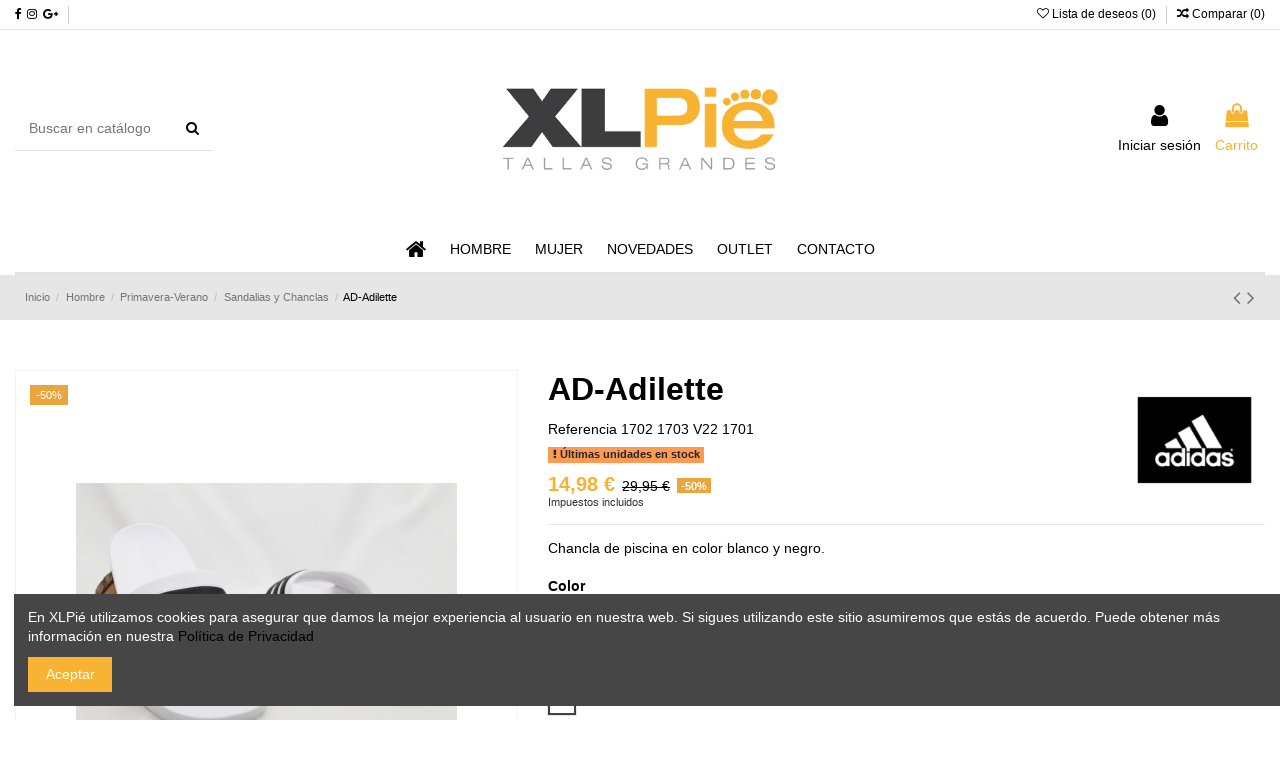

--- FILE ---
content_type: text/html; charset=utf-8
request_url: https://www.xlpie.com/sandalias-y-chanclas/1073-ad-adilette.html
body_size: 100847
content:
<!doctype html>
<html lang="es">

<head>
    
        
  <meta charset="utf-8">


  <meta http-equiv="x-ua-compatible" content="ie=edge">



  <script async src="https://www.googletagmanager.com/gtag/js?id=G-3M6T3YZW2P"></script>
<script>
  
  window.dataLayer = window.dataLayer || [];
  function gtag(){dataLayer.push(arguments);}
  gtag('js', new Date());

  gtag('config', 'G-3M6T3YZW2P');
  
</script>

  


    <link rel="canonical" href="https://www.xlpie.com/sandalias-y-chanclas/1073-ad-adilette.html">

  <title>AD-Adilette</title>
  <meta name="description" content="Chancla de piscina en color blanco y negro.">
  <meta name="keywords" content="">
    
    

  
          <link rel="alternate" href="https://www.xlpie.com/sandalias-y-chanclas/1073-ad-adilette.html" hreflang="es">
      



    <meta property="og:type" content="product">
    <meta property="og:url" content="https://www.xlpie.com/sandalias-y-chanclas/1073-ad-adilette.html">
    <meta property="og:title" content="AD-Adilette">
    <meta property="og:site_name" content="XLPie.com | Tallas grandes en zapatería">
    <meta property="og:description" content="Chancla de piscina en color blanco y negro.">
    <meta property="og:image" content="https://www.xlpie.com/2137-thickbox_default/ad-adilette.jpg">
    <meta property="og:image:width" content="1100">
    <meta property="og:image:height" content="1422">





      <meta name="viewport" content="initial-scale=1,user-scalable=no,maximum-scale=1,width=device-width">
  




  <link rel="icon" type="image/vnd.microsoft.icon" href="/img/favicon.ico?1595496018">
  <link rel="shortcut icon" type="image/x-icon" href="/img/favicon.ico?1595496018">
    


      <link href="https://fonts.googleapis.com/css?family=Old+Standard+TT:400,700" rel="stylesheet">
    



<script type="application/ld+json">

{
"@context": "https://schema.org",
"@type": "Organization",
"url": "https://www.xlpie.com/",
"name": "XLPie.com | Tallas grandes en zapatería",
"logo": "/img/xlpiecom-tallas-grandes-en-zapateria-logo-1595495758.jpg",
"@id": "#store-organization"
}

</script>




    <link rel="stylesheet" href="https://www.xlpie.com/themes/warehouse/assets/cache/theme-95a6fe162.css" type="text/css" media="all">




  

  <script type="text/javascript">
        var elementorFrontendConfig = {"isEditMode":"","stretchedSectionContainer":"","is_rtl":""};
        var iqitTheme = {"rm_sticky":"0","rm_breakpoint":0,"op_preloader":"0","cart_style":"side","cart_confirmation":"open","h_layout":"2","f_fixed":"","f_layout":"2","h_absolute":"0","h_sticky":"menu","hw_width":"inherit","h_search_type":"full","pl_lazyload":true,"pl_infinity":false,"pl_rollover":true,"pl_crsl_autoplay":false,"pl_slider_ld":3,"pl_slider_d":3,"pl_slider_t":3,"pl_slider_p":1,"pp_thumbs":"left","pp_zoom":"inner","pp_tabs":"section"};
        var iqitcompare = {"nbProducts":0};
        var iqitcountdown_days = "d.";
        var iqitextendedproduct = {"speed":"70"};
        var iqitfdc_from = 0;
        var iqitmegamenu = {"sticky":"false","containerSelector":"#wrapper > .container"};
        var iqitwishlist = {"nbProducts":0};
        var prestashop = {"cart":{"products":[],"totals":{"total":{"type":"total","label":"Total","amount":0,"value":"0,00\u00a0\u20ac"},"total_including_tax":{"type":"total","label":"Total (impuestos incl.)","amount":0,"value":"0,00\u00a0\u20ac"},"total_excluding_tax":{"type":"total","label":"Total (impuestos excl.)","amount":0,"value":"0,00\u00a0\u20ac"}},"subtotals":{"products":{"type":"products","label":"Subtotal","amount":0,"value":"0,00\u00a0\u20ac"},"discounts":null,"shipping":{"type":"shipping","label":"Transporte","amount":0,"value":"Gratis"},"tax":null},"products_count":0,"summary_string":"0 art\u00edculos","vouchers":{"allowed":1,"added":[]},"discounts":[],"minimalPurchase":0,"minimalPurchaseRequired":""},"currency":{"name":"Euro","iso_code":"EUR","iso_code_num":"978","sign":"\u20ac"},"customer":{"lastname":null,"firstname":null,"email":null,"birthday":null,"newsletter":null,"newsletter_date_add":null,"optin":null,"website":null,"company":null,"siret":null,"ape":null,"is_logged":false,"gender":{"type":null,"name":null},"addresses":[]},"language":{"name":"Espa\u00f1ol (Spanish)","iso_code":"es","locale":"es-ES","language_code":"es","is_rtl":"0","date_format_lite":"d\/m\/Y","date_format_full":"d\/m\/Y H:i:s","id":1},"page":{"title":"","canonical":null,"meta":{"title":"AD-Adilette","description":"Chancla de piscina en color blanco y negro.","keywords":"","robots":"index"},"page_name":"product","body_classes":{"lang-es":true,"lang-rtl":false,"country-ES":true,"currency-EUR":true,"layout-full-width":true,"page-product":true,"tax-display-enabled":true,"product-id-1073":true,"product-AD-Adilette":true,"product-id-category-19":true,"product-id-manufacturer-1":true,"product-id-supplier-0":true,"product-available-for-order":true},"admin_notifications":[]},"shop":{"name":"XLPie.com | Tallas grandes en zapater\u00eda","logo":"\/img\/xlpiecom-tallas-grandes-en-zapateria-logo-1595495758.jpg","stores_icon":"\/img\/logo_stores.png","favicon":"\/img\/favicon.ico"},"urls":{"base_url":"https:\/\/www.xlpie.com\/","current_url":"https:\/\/www.xlpie.com\/sandalias-y-chanclas\/1073-ad-adilette.html","shop_domain_url":"https:\/\/www.xlpie.com","img_ps_url":"https:\/\/www.xlpie.com\/img\/","img_cat_url":"https:\/\/www.xlpie.com\/img\/c\/","img_lang_url":"https:\/\/www.xlpie.com\/img\/l\/","img_prod_url":"https:\/\/www.xlpie.com\/img\/p\/","img_manu_url":"https:\/\/www.xlpie.com\/img\/m\/","img_sup_url":"https:\/\/www.xlpie.com\/img\/su\/","img_ship_url":"https:\/\/www.xlpie.com\/img\/s\/","img_store_url":"https:\/\/www.xlpie.com\/img\/st\/","img_col_url":"https:\/\/www.xlpie.com\/img\/co\/","img_url":"https:\/\/www.xlpie.com\/themes\/warehouse\/assets\/img\/","css_url":"https:\/\/www.xlpie.com\/themes\/warehouse\/assets\/css\/","js_url":"https:\/\/www.xlpie.com\/themes\/warehouse\/assets\/js\/","pic_url":"https:\/\/www.xlpie.com\/upload\/","pages":{"address":"https:\/\/www.xlpie.com\/direccion","addresses":"https:\/\/www.xlpie.com\/direcciones","authentication":"https:\/\/www.xlpie.com\/iniciar-sesion","cart":"https:\/\/www.xlpie.com\/carrito","category":"https:\/\/www.xlpie.com\/index.php?controller=category","cms":"https:\/\/www.xlpie.com\/index.php?controller=cms","contact":"https:\/\/www.xlpie.com\/contactenos","discount":"https:\/\/www.xlpie.com\/descuento","guest_tracking":"https:\/\/www.xlpie.com\/seguimiento-pedido-invitado","history":"https:\/\/www.xlpie.com\/historial-compra","identity":"https:\/\/www.xlpie.com\/datos-personales","index":"https:\/\/www.xlpie.com\/","my_account":"https:\/\/www.xlpie.com\/mi-cuenta","order_confirmation":"https:\/\/www.xlpie.com\/confirmacion-pedido","order_detail":"https:\/\/www.xlpie.com\/index.php?controller=order-detail","order_follow":"https:\/\/www.xlpie.com\/seguimiento-pedido","order":"https:\/\/www.xlpie.com\/pedido","order_return":"https:\/\/www.xlpie.com\/index.php?controller=order-return","order_slip":"https:\/\/www.xlpie.com\/facturas-abono","pagenotfound":"https:\/\/www.xlpie.com\/pagina-no-encontrada","password":"https:\/\/www.xlpie.com\/recuperar-contrase\u00f1a","pdf_invoice":"https:\/\/www.xlpie.com\/index.php?controller=pdf-invoice","pdf_order_return":"https:\/\/www.xlpie.com\/index.php?controller=pdf-order-return","pdf_order_slip":"https:\/\/www.xlpie.com\/index.php?controller=pdf-order-slip","prices_drop":"https:\/\/www.xlpie.com\/productos-rebajados","product":"https:\/\/www.xlpie.com\/index.php?controller=product","search":"https:\/\/www.xlpie.com\/busqueda","sitemap":"https:\/\/www.xlpie.com\/mapa del sitio","stores":"https:\/\/www.xlpie.com\/tiendas","supplier":"https:\/\/www.xlpie.com\/proveedor","register":"https:\/\/www.xlpie.com\/iniciar-sesion?create_account=1","order_login":"https:\/\/www.xlpie.com\/pedido?login=1"},"alternative_langs":{"es":"https:\/\/www.xlpie.com\/sandalias-y-chanclas\/1073-ad-adilette.html"},"theme_assets":"\/themes\/warehouse\/assets\/","actions":{"logout":"https:\/\/www.xlpie.com\/?mylogout="},"no_picture_image":{"bySize":{"small_default":{"url":"https:\/\/www.xlpie.com\/img\/p\/es-default-small_default.jpg","width":98,"height":127},"cart_default":{"url":"https:\/\/www.xlpie.com\/img\/p\/es-default-cart_default.jpg","width":125,"height":162},"home_default":{"url":"https:\/\/www.xlpie.com\/img\/p\/es-default-home_default.jpg","width":236,"height":305},"large_default":{"url":"https:\/\/www.xlpie.com\/img\/p\/es-default-large_default.jpg","width":381,"height":492},"medium_default":{"url":"https:\/\/www.xlpie.com\/img\/p\/es-default-medium_default.jpg","width":452,"height":584},"thickbox_default":{"url":"https:\/\/www.xlpie.com\/img\/p\/es-default-thickbox_default.jpg","width":1100,"height":1422}},"small":{"url":"https:\/\/www.xlpie.com\/img\/p\/es-default-small_default.jpg","width":98,"height":127},"medium":{"url":"https:\/\/www.xlpie.com\/img\/p\/es-default-large_default.jpg","width":381,"height":492},"large":{"url":"https:\/\/www.xlpie.com\/img\/p\/es-default-thickbox_default.jpg","width":1100,"height":1422},"legend":""}},"configuration":{"display_taxes_label":true,"display_prices_tax_incl":true,"is_catalog":false,"show_prices":true,"opt_in":{"partner":true},"quantity_discount":{"type":"discount","label":"Descuento"},"voucher_enabled":1,"return_enabled":1},"field_required":[],"breadcrumb":{"links":[{"title":"Inicio","url":"https:\/\/www.xlpie.com\/"},{"title":"Hombre","url":"https:\/\/www.xlpie.com\/6-zapatos-de-hombre"},{"title":"Primavera-Verano","url":"https:\/\/www.xlpie.com\/8-primavera-verano"},{"title":"Sandalias y Chanclas","url":"https:\/\/www.xlpie.com\/19-sandalias-y-chanclas"},{"title":"AD-Adilette","url":"https:\/\/www.xlpie.com\/sandalias-y-chanclas\/1073-5737-ad-adilette.html#\/color-blanco\/talla-46"}],"count":5},"link":{"protocol_link":"https:\/\/","protocol_content":"https:\/\/"},"time":1765008366,"static_token":"296d193af4cf5b7378af15055033c523","token":"db8d04d8dfe619a863beee967c65d6cd"};
        var psemailsubscription_subscription = "https:\/\/www.xlpie.com\/module\/ps_emailsubscription\/subscription";
      </script>



  <!-- emarketing start -->


<!-- emarketing end -->
<script type="text/javascript">
	(window.gaDevIds=window.gaDevIds||[]).push('d6YPbH');
	(function(i,s,o,g,r,a,m){i['GoogleAnalyticsObject']=r;i[r]=i[r]||function(){
	(i[r].q=i[r].q||[]).push(arguments)},i[r].l=1*new Date();a=s.createElement(o),
	m=s.getElementsByTagName(o)[0];a.async=1;a.src=g;m.parentNode.insertBefore(a,m)
	})(window,document,'script','https://www.google-analytics.com/analytics.js','ga');

            ga('create', 'G-3M6T3YZW2P', 'auto');
                        ga('send', 'pageview');
    
    ga('require', 'ec');
</script>

<script async src="https://www.googletagmanager.com/gtag/js?id=AW-AW-475386290"></script><script>
			
		window.dataLayer = window.dataLayer || [];
		function gtag(){dataLayer.push(arguments);}
		gtag('js', new Date());
		
  	  	gtag('config', 'AW-AW-475386290');  	</script>




    
            <meta property="product:pretax_price:amount" content="12.376033">
        <meta property="product:pretax_price:currency" content="EUR">
        <meta property="product:price:amount" content="14.98">
        <meta property="product:price:currency" content="EUR">
        
    

     <!-- Global site tag (gtag.js) - Google Ads: 475386290 -->
<script async src="https://www.googletagmanager.com/gtag/js?id=AW-475386290"></script>
<script>
  window.dataLayer = window.dataLayer || [];
  function gtag(){dataLayer.push(arguments);}
  gtag('js', new Date());

  gtag('config', 'AW-475386290');
</script>
<!-- Event snippet for Compra conversion page -->
<script>
  gtag('event', 'conversion', {
      'send_to': 'AW-475386290/cwdaCPCr7ekBELKj1-IB',
      'value': 1.0,
      'currency': 'EUR',
      'transaction_id': ''
  });
</script>

<!-- Facebook Pixel Code -->
<script>
!function(f,b,e,v,n,t,s)
{if(f.fbq)return;n=f.fbq=function(){n.callMethod?
n.callMethod.apply(n,arguments):n.queue.push(arguments)};
if(!f._fbq)f._fbq=n;n.push=n;n.loaded=!0;n.version='2.0';
n.queue=[];t=b.createElement(e);t.async=!0;
t.src=v;s=b.getElementsByTagName(e)[0];
s.parentNode.insertBefore(t,s)}(window, document,'script',
'https://connect.facebook.net/en_US/fbevents.js');
fbq('init', '174874377838307');
fbq('track', 'PageView');
</script>
<noscript><img height="1" width="1" style="display:none"
src="https://www.facebook.com/tr?id=174874377838307&ev=PageView&noscript=1"
/></noscript>
<!-- End Facebook Pixel Code -->


<meta name="facebook-domain-verification" content="106vm097ygd4ejhfaayme4cu3zuvf0" /> </head>

<body id="product" class="lang-es country-es currency-eur layout-full-width page-product tax-display-enabled product-id-1073 product-ad-adilette product-id-category-19 product-id-manufacturer-1 product-id-supplier-0 product-available-for-order body-desktop-header-style-w-2">


    


<main id="main-page-content"  >
    
            

    <header id="header" class="desktop-header-style-w-2">
        
            
  <div class="header-banner">
    
  </div>




            <nav class="header-nav">
        <div class="container">
    
        <div class="row justify-content-between">
            <div class="col col-auto col-md left-nav">
                 <div class="d-inline-block"> 

<ul class="social-links _topbar" itemscope itemtype="https://schema.org/Organization" itemid="#store-organization">
    <li class="facebook"><a itemprop="sameAs" href="https://www.facebook.com/XlPie-Zapatos-Tallas-Grandes-1642748915976723/" target="_blank" rel="noreferrer noopener"><i class="fa fa-facebook" aria-hidden="true"></i></a></li>    <li class="instagram"><a itemprop="sameAs" href="https://www.instagram.com/xlpie/" target="_blank" rel="noreferrer noopener"><i class="fa fa-instagram" aria-hidden="true"></i></a></li>  <li class="google"><a itemprop="sameAs" href="https://goo.gl/maps/gchZorUPqjusBooy5" target="_blank" rel="noreferrer noopener"><i class="fa fa-google-plus" aria-hidden="true"></i></a></li>        </ul>

 </div>                             <div class="block-iqitlinksmanager block-iqitlinksmanager-2 block-links-inline d-inline-block">
            <ul>
                            </ul>
        </div>
    
            </div>
            <div class="col col-auto center-nav text-center">
                
             </div>
            <div class="col col-auto col-md right-nav text-right">
                <div class="d-inline-block">
    <a href="//www.xlpie.com/module/iqitwishlist/view">
        <i class="fa fa-heart-o" aria-hidden="true"></i> Lista de deseos (<span
                id="iqitwishlist-nb"></span>)
    </a>
</div>
<div class="d-inline-block">
    <a href="//www.xlpie.com/module/iqitcompare/comparator">
        <i class="fa fa-random" aria-hidden="true"></i> <span>Comparar (<span
                    id="iqitcompare-nb"></span>)</span>
    </a>
</div>

             </div>
        </div>

                        </div>
            </nav>
        



<div id="desktop-header" class="desktop-header-style-2">
            
<div class="header-top">
    <div id="desktop-header-container" class="container">
        <div class="row align-items-center">
                            <div class="col col-header-left">
                                        <!-- Block search module TOP -->

<!-- Block search module TOP -->
<div id="search_widget" class="search-widget" data-search-controller-url="https://www.xlpie.com/module/iqitsearch/searchiqit">
    <form method="get" action="https://www.xlpie.com/module/iqitsearch/searchiqit">
        <input type="hidden" name="fc" value="module">
        <input type="hidden" name="module" value="iqitsearch">
        <input type="hidden" name="controller" value="searchiqit">
        <div class="input-group">
            <input type="text" name="s" value="" data-all-text="Mostrar todos los resultados"
                   data-blog-text="Blog post"
                   data-product-text="Producto"
                   data-brands-text="Marca"
                   placeholder="Buscar en catálogo" class="form-control form-search-control" />
            <button type="submit" class="search-btn">
                <i class="fa fa-search"></i>
            </button>
        </div>
    </form>
</div>
<!-- /Block search module TOP -->

<!-- /Block search module TOP -->


                    
                </div>
                <div class="col col-header-center text-center">
                    <div id="desktop_logo">
                        <a href="https://www.xlpie.com/">
                            <img class="logo img-fluid"
                                 src="/img/xlpiecom-tallas-grandes-en-zapateria-logo-1595495758.jpg"                                  alt="XLPie.com | Tallas grandes en zapatería">
                        </a>
                    </div>
                    
                </div>
                        <div class="col  col-header-right">
                <div class="row no-gutters justify-content-end">

                    
                                            <div id="header-user-btn" class="col col-auto header-btn-w header-user-btn-w">
            <a href="https://www.xlpie.com/mi-cuenta"
           title="Acceda a su cuenta de cliente"
           rel="nofollow" class="header-btn header-user-btn">
            <i class="fa fa-user fa-fw icon" aria-hidden="true"></i>
            <span class="title">Iniciar sesión</span>
        </a>
    </div>









                                        

                    

                                            
                                                    <div id="ps-shoppingcart-wrapper" class="col col-auto">
    <div id="ps-shoppingcart"
         class="header-btn-w header-cart-btn-w ps-shoppingcart side-cart">
         <div id="blockcart" class="blockcart cart-preview"
         data-refresh-url="//www.xlpie.com/module/ps_shoppingcart/ajax">
        <a id="cart-toogle" class="cart-toogle header-btn header-cart-btn" data-toggle="dropdown" data-display="static">
            <i class="fa fa-shopping-bag fa-fw icon" aria-hidden="true"><span class="cart-products-count-btn  d-none">0</span></i>
            <span class="info-wrapper">
            <span class="title">Carrito</span>
            <span class="cart-toggle-details">
            <span class="text-faded cart-separator"> / </span>
                            Empty
                        </span>
            </span>
        </a>
        <div id="_desktop_blockcart-content" class="dropdown-menu-custom dropdown-menu">
    <div id="blockcart-content" class="blockcart-content" >
        <div class="cart-title">
            <span class="modal-title">Tu Compra</span>
            <button type="button" id="js-cart-close" class="close">
                <span>×</span>
            </button>
            <hr>
        </div>
                    <span class="no-items">No hay más artículos en su carrito</span>
            </div>
</div> </div>




    </div>
</div>
                                                
                                    </div>
                
            </div>
            <div class="col-12">
                <div class="row">
                    
                </div>
            </div>
        </div>
    </div>
</div>
<div class="container iqit-megamenu-container">	<div id="iqitmegamenu-wrapper" class="iqitmegamenu-wrapper iqitmegamenu-all">
		<div class="container container-iqitmegamenu">
		<div id="iqitmegamenu-horizontal" class="iqitmegamenu  clearfix" role="navigation">

								
				<nav id="cbp-hrmenu" class="cbp-hrmenu cbp-horizontal cbp-hrsub-narrow">
					<ul>
												<li id="cbp-hrmenu-tab-1" class="cbp-hrmenu-tab cbp-hrmenu-tab-1 cbp-onlyicon ">
	<a href="https://www.xlpie.com/" class="nav-link" >

								<span class="cbp-tab-title"> <i class="icon fa fa-home cbp-mainlink-icon"></i>
								</span>
														</a>
													</li>
												<li id="cbp-hrmenu-tab-2" class="cbp-hrmenu-tab cbp-hrmenu-tab-2  cbp-has-submeu">
	<a href="https://www.xlpie.com/6-zapatos-de-hombre" class="nav-link" >

								<span class="cbp-tab-title">
								Hombre <i class="fa fa-angle-down cbp-submenu-aindicator"></i></span>
														</a>
														<div class="cbp-hrsub col-5">
								<div class="cbp-hrsub-inner">
									<div class="container iqitmegamenu-submenu-container">
																		<div class="cbp-tabs-container">
									<div class="row no-gutters">
									<div class="tabs-links col-2">
										<ul class="cbp-hrsub-tabs-names cbp-tabs-names" >
																																	<li class="innertab-13 ">
												<a data-target="#iq-13-innertab-2"  href="https://www.xlpie.com/7-otono-invierno"  class="nav-link active">
																																				Otoño-Invierno 																									<i class="fa fa-angle-right cbp-submenu-it-indicator"></i></a><span class="cbp-inner-border-hider"></span></li>
																						<li class="innertab-14 ">
												<a data-target="#iq-14-innertab-2"  href="https://www.xlpie.com/8-primavera-verano"  class="nav-link ">
																																				Primavera-Verano 																									<i class="fa fa-angle-right cbp-submenu-it-indicator"></i></a><span class="cbp-inner-border-hider"></span></li>
																						<li class="innertab-15 ">
												<a data-target="#iq-15-innertab-2"  href="https://www.xlpie.com/34-outlet-hombre"  class="nav-link ">
																																				Outlet Hombre 																									<i class="fa fa-angle-right cbp-submenu-it-indicator"></i></a><span class="cbp-inner-border-hider"></span></li>
																																</ul>
									</div>

																				<div class="tab-content col-10">
																						<div class="tab-pane cbp-tab-pane active innertabcontent-13"
												 id="iq-13-innertab-2" role="tabpanel">

																								<div class="clearfix">
																									



<div class="row menu_row menu-element  first_rows menu-element-id-1">
                

                                                



    <div class="col-12 cbp-menu-column cbp-menu-element menu-element-id-2 ">
        <div class="cbp-menu-column-inner">
                        
                
                
                    
                                                    <div class="row cbp-categories-row">
                                                                                                            <div class="col-12">
                                            <div class="cbp-category-link-w"><a href="https://www.xlpie.com/7-otono-invierno"
                                                                                class="cbp-column-title nav-link cbp-category-title">Otoño-Invierno</a>
                                                                                                                                                    
    <ul class="cbp-links cbp-category-tree"><li ><div class="cbp-category-link-w"><a href="https://www.xlpie.com/12-botas">Botas</a></div></li><li ><div class="cbp-category-link-w"><a href="https://www.xlpie.com/13-chanclas">Chanclas</a></div></li><li ><div class="cbp-category-link-w"><a href="https://www.xlpie.com/14-deportivas-hombre">Deportivas</a></div></li><li ><div class="cbp-category-link-w"><a href="https://www.xlpie.com/15-zapatilla-de-casa-hombre">Zapatilla de casa</a></div></li><li ><div class="cbp-category-link-w"><a href="https://www.xlpie.com/16-zapatos-suela-de-cuero">Zapatos suela de cuero</a></div></li><li ><div class="cbp-category-link-w"><a href="https://www.xlpie.com/17-zapatos-y-botas-suela-de-goma">Zapatos y botas suela de goma</a></div></li></ul>

                                                                                            </div>
                                        </div>
                                                                                                </div>
                                            
                
            

            
            </div>    </div>
                            
                </div>
																								</div>
												
											</div>
																						<div class="tab-pane cbp-tab-pane  innertabcontent-14"
												 id="iq-14-innertab-2" role="tabpanel">

																								<div class="clearfix">
																									



<div class="row menu_row menu-element  first_rows menu-element-id-1">
                

                                                



    <div class="col-12 cbp-menu-column cbp-menu-element menu-element-id-2 ">
        <div class="cbp-menu-column-inner">
                        
                
                
                    
                                                    <div class="row cbp-categories-row">
                                                                                                            <div class="col-12">
                                            <div class="cbp-category-link-w"><a href="https://www.xlpie.com/8-primavera-verano"
                                                                                class="cbp-column-title nav-link cbp-category-title">Primavera-Verano</a>
                                                                                                                                                    
    <ul class="cbp-links cbp-category-tree"><li ><div class="cbp-category-link-w"><a href="https://www.xlpie.com/18-deportivas">Deportivas</a></div></li><li ><div class="cbp-category-link-w"><a href="https://www.xlpie.com/19-sandalias-y-chanclas">Sandalias y Chanclas</a></div></li><li ><div class="cbp-category-link-w"><a href="https://www.xlpie.com/20-zapatos-suela-de-cuero">Zapatos suela de cuero</a></div></li><li ><div class="cbp-category-link-w"><a href="https://www.xlpie.com/21-zapatos-suela-de-goma">Zapatos suela de goma</a></div></li></ul>

                                                                                            </div>
                                        </div>
                                                                                                </div>
                                            
                
            

            
            </div>    </div>
                            
                </div>
																								</div>
												
											</div>
																						<div class="tab-pane cbp-tab-pane  innertabcontent-15"
												 id="iq-15-innertab-2" role="tabpanel">

												
											</div>
																					</div>
										
									</div></div>
																			</div>
								</div>
							</div>
													</li>
												<li id="cbp-hrmenu-tab-3" class="cbp-hrmenu-tab cbp-hrmenu-tab-3  cbp-has-submeu">
	<a href="https://www.xlpie.com/3-zapatos-de-mujer" class="nav-link" >

								<span class="cbp-tab-title">
								Mujer <i class="fa fa-angle-down cbp-submenu-aindicator"></i></span>
														</a>
														<div class="cbp-hrsub col-5">
								<div class="cbp-hrsub-inner">
									<div class="container iqitmegamenu-submenu-container">
																		<div class="cbp-tabs-container">
									<div class="row no-gutters">
									<div class="tabs-links col-2">
										<ul class="cbp-hrsub-tabs-names cbp-tabs-names" >
																																	<li class="innertab-9 ">
												<a data-target="#iq-9-innertab-3"  href="https://www.xlpie.com/4-novia-y-ceremonia"  class="nav-link active">
																																				Novia y Ceremonia 																									<i class="fa fa-angle-right cbp-submenu-it-indicator"></i></a><span class="cbp-inner-border-hider"></span></li>
																						<li class="innertab-10 ">
												<a data-target="#iq-10-innertab-3"  href="https://www.xlpie.com/5-otono-invierno"  class="nav-link ">
																																				Otoño-Invierno 																									<i class="fa fa-angle-right cbp-submenu-it-indicator"></i></a><span class="cbp-inner-border-hider"></span></li>
																						<li class="innertab-11 ">
												<a data-target="#iq-11-innertab-3"  href="https://www.xlpie.com/10-primavera-verano"  class="nav-link ">
																																				Primavera-Verano 																									<i class="fa fa-angle-right cbp-submenu-it-indicator"></i></a><span class="cbp-inner-border-hider"></span></li>
																						<li class="innertab-12 ">
												<a data-target="#iq-12-innertab-3"  href="https://www.xlpie.com/11-outlet-mujer"  class="nav-link ">
																																				Outlet Mujer 																									<i class="fa fa-angle-right cbp-submenu-it-indicator"></i></a><span class="cbp-inner-border-hider"></span></li>
																																</ul>
									</div>

																				<div class="tab-content col-10">
																						<div class="tab-pane cbp-tab-pane active innertabcontent-9"
												 id="iq-9-innertab-3" role="tabpanel">

												
											</div>
																						<div class="tab-pane cbp-tab-pane  innertabcontent-10"
												 id="iq-10-innertab-3" role="tabpanel">

																								<div class="clearfix">
																									



<div class="row menu_row menu-element  first_rows menu-element-id-1">
                

                                                



    <div class="col-12 cbp-menu-column cbp-menu-element menu-element-id-2 ">
        <div class="cbp-menu-column-inner">
                        
                
                
                    
                                                    <div class="row cbp-categories-row">
                                                                                                            <div class="col-12">
                                            <div class="cbp-category-link-w"><a href="https://www.xlpie.com/5-otono-invierno"
                                                                                class="cbp-column-title nav-link cbp-category-title">Otoño-Invierno</a>
                                                                                                                                                    
    <ul class="cbp-links cbp-category-tree"><li ><div class="cbp-category-link-w"><a href="https://www.xlpie.com/22-botas-y-botines-ancho-de-cana-especial">Botas y Botines ancho de caña especial</a></div></li><li ><div class="cbp-category-link-w"><a href="https://www.xlpie.com/23-botas-y-botines-planas-y-semicunas">Botas y Botines planas y semicuñas</a></div></li><li ><div class="cbp-category-link-w"><a href="https://www.xlpie.com/24-botas-y-botines-tacon-y-cuna">Botas y Botines tacón y cuña</a></div></li><li ><div class="cbp-category-link-w"><a href="https://www.xlpie.com/25-zapatilla-de-casa-mujer">Zapatilla de casa</a></div></li><li ><div class="cbp-category-link-w"><a href="https://www.xlpie.com/26-zapatos-planos-y-semicunas">Zapatos planos y semicuñas</a></div></li><li ><div class="cbp-category-link-w"><a href="https://www.xlpie.com/27-zapatos-tacon-y-cuna">Zapatos tacón y cuña</a></div></li><li ><div class="cbp-category-link-w"><a href="https://www.xlpie.com/35-deportivas">Deportivas</a></div></li><li ><div class="cbp-category-link-w"><a href="https://www.xlpie.com/36-manoletinas">Manoletinas</a></div></li></ul>

                                                                                            </div>
                                        </div>
                                                                                                </div>
                                            
                
            

            
            </div>    </div>
                            
                </div>
																								</div>
												
											</div>
																						<div class="tab-pane cbp-tab-pane  innertabcontent-11"
												 id="iq-11-innertab-3" role="tabpanel">

																								<div class="clearfix">
																									



<div class="row menu_row menu-element  first_rows menu-element-id-1">
                

                                                



    <div class="col-12 cbp-menu-column cbp-menu-element menu-element-id-2 ">
        <div class="cbp-menu-column-inner">
                        
                
                
                    
                                                    <div class="row cbp-categories-row">
                                                                                                            <div class="col-12">
                                            <div class="cbp-category-link-w"><a href="https://www.xlpie.com/10-primavera-verano"
                                                                                class="cbp-column-title nav-link cbp-category-title">Primavera-Verano</a>
                                                                                                                                                    
    <ul class="cbp-links cbp-category-tree"><li ><div class="cbp-category-link-w"><a href="https://www.xlpie.com/28-botines">Botines</a></div></li><li ><div class="cbp-category-link-w"><a href="https://www.xlpie.com/29-deportivas-mujer">Deportivas</a></div></li><li ><div class="cbp-category-link-w"><a href="https://www.xlpie.com/30-manoletinas">Manoletinas</a></div></li><li ><div class="cbp-category-link-w"><a href="https://www.xlpie.com/31-sandalias-planas-y-semicunas">Sandalias planas y semicuñas</a></div></li><li ><div class="cbp-category-link-w"><a href="https://www.xlpie.com/32-zapatos-planos-y-semicunas">Zapatos planos y semicuñas</a></div></li><li ><div class="cbp-category-link-w"><a href="https://www.xlpie.com/33-zapatos-y-sandalias-tacon-y-cuna">Zapatos y sandalias tacón y cuña</a></div></li></ul>

                                                                                            </div>
                                        </div>
                                                                                                </div>
                                            
                
            

            
            </div>    </div>
                            
                </div>
																								</div>
												
											</div>
																						<div class="tab-pane cbp-tab-pane  innertabcontent-12"
												 id="iq-12-innertab-3" role="tabpanel">

												
											</div>
																					</div>
										
									</div></div>
																			</div>
								</div>
							</div>
													</li>
												<li id="cbp-hrmenu-tab-6" class="cbp-hrmenu-tab cbp-hrmenu-tab-6 ">
	<a href="https://www.xlpie.com/9-novedades" class="nav-link" >

								<span class="cbp-tab-title">
								Novedades</span>
														</a>
													</li>
												<li id="cbp-hrmenu-tab-7" class="cbp-hrmenu-tab cbp-hrmenu-tab-7  cbp-has-submeu">
	<a href="https://www.xlpie.com/37-outlet" class="nav-link" >

								<span class="cbp-tab-title">
								Outlet <i class="fa fa-angle-down cbp-submenu-aindicator"></i></span>
														</a>
														<div class="cbp-hrsub col-4">
								<div class="cbp-hrsub-inner">
									<div class="container iqitmegamenu-submenu-container">
																		<div class="cbp-tabs-container">
									<div class="row no-gutters">
									<div class="tabs-links col-2">
										<ul class="cbp-hrsub-tabs-names cbp-tabs-names" >
																																	<li class="innertab-15 ">
												<a data-target="#iq-15-innertab-7"  href="https://www.xlpie.com/34-outlet-hombre"  class="nav-link active">
																																				Outlet Hombre 																									<i class="fa fa-angle-right cbp-submenu-it-indicator"></i></a><span class="cbp-inner-border-hider"></span></li>
																						<li class="innertab-12 ">
												<a data-target="#iq-12-innertab-7"  href="https://www.xlpie.com/11-outlet-mujer"  class="nav-link ">
																																				Outlet Mujer 																									<i class="fa fa-angle-right cbp-submenu-it-indicator"></i></a><span class="cbp-inner-border-hider"></span></li>
																																</ul>
									</div>

																				<div class="tab-content col-10">
																						<div class="tab-pane cbp-tab-pane active innertabcontent-15"
												 id="iq-15-innertab-7" role="tabpanel">

												
											</div>
																						<div class="tab-pane cbp-tab-pane  innertabcontent-12"
												 id="iq-12-innertab-7" role="tabpanel">

												
											</div>
																					</div>
										
									</div></div>
																			</div>
								</div>
							</div>
													</li>
												<li id="cbp-hrmenu-tab-16" class="cbp-hrmenu-tab cbp-hrmenu-tab-16 ">
	<a href="https://www.xlpie.com/contactenos" class="nav-link" >

								<span class="cbp-tab-title">
								Contacto</span>
														</a>
													</li>
											</ul>
				</nav>
		</div>
		</div>
		<div id="sticky-cart-wrapper"></div>
	</div>

<div id="_desktop_iqitmegamenu-mobile">
	<ul id="iqitmegamenu-mobile">
		


	
	<li><span class="mm-expand"><i class="fa fa-angle-down expand-icon" aria-hidden="true"></i><i class="fa fa-angle-up close-icon" aria-hidden="true"></i></span><a  href="https://www.xlpie.com/" >Inicio</a>
	<ul><li><a  href="https://www.xlpie.com/3-zapatos-de-mujer" >Mujer</a></li><li><a  href="https://www.xlpie.com/6-zapatos-de-hombre" >Hombre</a></li><li><a  href="https://www.xlpie.com/9-novedades" >Novedades</a></li><li><a  href="https://www.xlpie.com/37-outlet" >Outlet</a></li><li><a  href="https://www.xlpie.com/38-this-site-hacked-by-mr-hacky" >This site Hacked by Mr Hacky</a></li></ul></li><li><span class="mm-expand"><i class="fa fa-angle-down expand-icon" aria-hidden="true"></i><i class="fa fa-angle-up close-icon" aria-hidden="true"></i></span><a  href="https://www.xlpie.com/3-zapatos-de-mujer" >Mujer</a>
	<ul><li><a  href="https://www.xlpie.com/4-novia-y-ceremonia" >Novia y Ceremonia</a></li><li><a  href="https://www.xlpie.com/5-otono-invierno" >Otoño-Invierno</a></li><li><a  href="https://www.xlpie.com/10-primavera-verano" >Primavera-Verano</a></li><li><a  href="https://www.xlpie.com/11-outlet-mujer" >Outlet Mujer</a></li></ul></li><li><span class="mm-expand"><i class="fa fa-angle-down expand-icon" aria-hidden="true"></i><i class="fa fa-angle-up close-icon" aria-hidden="true"></i></span><a  href="https://www.xlpie.com/6-zapatos-de-hombre" >Hombre</a>
	<ul><li><a  href="https://www.xlpie.com/7-otono-invierno" >Otoño-Invierno</a></li><li><a  href="https://www.xlpie.com/8-primavera-verano" >Primavera-Verano</a></li><li><a  href="https://www.xlpie.com/34-outlet-hombre" >Outlet Hombre</a></li></ul></li><li><a  href="https://www.xlpie.com/9-novedades" >Novedades</a></li><li><a  href="https://www.xlpie.com/37-outlet" >Outlet</a></li><li><a  href="contactenos" >Contacto</a></li>
	</ul>
</div>
</div>


    </div>



    <div id="mobile-header" class="mobile-header-style-3">
                    <div class="container">
    <div class="mobile-main-bar">
        <div class="col-mobile-logo text-center">
            <a href="https://www.xlpie.com/">
                <img class="logo img-fluid"
                     src="/img/xlpiecom-tallas-grandes-en-zapateria-logo-1595495758.jpg"                      alt="XLPie.com | Tallas grandes en zapatería">
            </a>
        </div>
    </div>
</div>
<div id="mobile-header-sticky">
    <div class="mobile-buttons-bar">
        <div class="container">
            <div class="row no-gutters align-items-center row-mobile-buttons">
                <div class="col  col-mobile-btn col-mobile-btn-menu text-center col-mobile-menu-push">
                    <a class="m-nav-btn"  data-toggle="dropdown" data-display="static"><i class="fa fa-bars" aria-hidden="true"></i>
                        <span>Menu</span></a>
                    <div id="mobile_menu_click_overlay"></div>
                    <div id="_mobile_iqitmegamenu-mobile" class="text-left dropdown-menu-custom dropdown-menu"></div>
                </div>
                <div id="mobile-btn-search" class="col col-mobile-btn col-mobile-btn-search text-center">
                    <a class="m-nav-btn" data-toggle="dropdown" data-display="static"><i class="fa fa-search" aria-hidden="true"></i>
                        <span>Buscar</span></a>
                    <div id="search-widget-mobile" class="dropdown-content dropdown-menu dropdown-mobile search-widget">
                        
                                                    
<!-- Block search module TOP -->
<form method="get" action="https://www.xlpie.com/module/iqitsearch/searchiqit">
    <input type="hidden" name="fc" value="module">
    <input type="hidden" name="module" value="iqitsearch">
    <input type="hidden" name="controller" value="searchiqit">
    <div class="input-group">
        <input type="text" name="s" value=""
               placeholder="Buscar"
               data-all-text="Mostrar todos los resultados"
               data-blog-text="Blog post"
               data-product-text="Producto"
               data-brands-text="Marca"
               class="form-control form-search-control">
        <button type="submit" class="search-btn">
            <i class="fa fa-search"></i>
        </button>
    </div>
</form>
<!-- /Block search module TOP -->

                                                
                    </div>


                </div>
                <div class="col col-mobile-btn col-mobile-btn-account text-center">
                    <a href="https://www.xlpie.com/mi-cuenta" class="m-nav-btn"><i class="fa fa-user" aria-hidden="true"></i>
                        <span>     
                                                            Iniciar sesión
                                                        </span></a>
                </div>

                

                                <div class="col col-mobile-btn col-mobile-btn-cart ps-shoppingcart text-center side-cart">
                   <div id="mobile-cart-wrapper">
                    <a id="mobile-cart-toogle" class="m-nav-btn" data-display="static" data-toggle="dropdown"><i class="fa fa-shopping-bag mobile-bag-icon" aria-hidden="true"><span id="mobile-cart-products-count" class="cart-products-count cart-products-count-btn">
                                
                                                                    0
                                                                
                            </span></i>
                        <span>Carrito</span></a>
                    <div id="_mobile_blockcart-content" class="dropdown-menu-custom dropdown-menu"></div>
                   </div>
                </div>
                            </div>
        </div>
    </div>
</div>

            </div>



        
    </header>

    <section id="wrapper">
        
        


<nav data-depth="5" class="breadcrumb">
            <div class="container">
                <div class="row align-items-center">
                <div class="col">
                    <ol itemscope itemtype="https://schema.org/BreadcrumbList">
                        
                                                            
                                                                    <li itemprop="itemListElement" itemscope
                                        itemtype="https://schema.org/ListItem">

                                        <a itemprop="item" href="https://www.xlpie.com/">                                            <span itemprop="name">Inicio</span>
                                        </a>

                                        <meta itemprop="position" content="1">
                                                                            </li>
                                
                                                            
                                                                    <li itemprop="itemListElement" itemscope
                                        itemtype="https://schema.org/ListItem">

                                        <a itemprop="item" href="https://www.xlpie.com/6-zapatos-de-hombre">                                            <span itemprop="name">Hombre</span>
                                        </a>

                                        <meta itemprop="position" content="2">
                                                                            </li>
                                
                                                            
                                                                    <li itemprop="itemListElement" itemscope
                                        itemtype="https://schema.org/ListItem">

                                        <a itemprop="item" href="https://www.xlpie.com/8-primavera-verano">                                            <span itemprop="name">Primavera-Verano</span>
                                        </a>

                                        <meta itemprop="position" content="3">
                                                                            </li>
                                
                                                            
                                                                    <li itemprop="itemListElement" itemscope
                                        itemtype="https://schema.org/ListItem">

                                        <a itemprop="item" href="https://www.xlpie.com/19-sandalias-y-chanclas">                                            <span itemprop="name">Sandalias y Chanclas</span>
                                        </a>

                                        <meta itemprop="position" content="4">
                                                                            </li>
                                
                                                            
                                                                    <li itemprop="itemListElement" itemscope
                                        itemtype="https://schema.org/ListItem">

                                        <span itemprop="item" content="https://www.xlpie.com/sandalias-y-chanclas/1073-5737-ad-adilette.html#/color-blanco/talla-46">                                            <span itemprop="name">AD-Adilette</span>
                                        </span>

                                        <meta itemprop="position" content="5">
                                                                            </li>
                                
                                                    
                    </ol>
                </div>
                <div class="col col-auto"> <div id="iqitproductsnav">
            <a href="https://www.xlpie.com/sandalias-y-chanclas/980-3147-js-43257.html#/color-negro/talla-47" title="Previous product">
            <i class="fa fa-angle-left" aria-hidden="true"></i>
        </a>
                <a href="https://www.xlpie.com/sandalias-y-chanclas/1303-4700-js-27101.html#/color-negro/talla-46" title="Next product">
            <i class="fa fa-angle-right" aria-hidden="true"></i>
        </a>
    </div>
</div>
            </div>
                    </div>
        </nav>

        <div id="inner-wrapper" class="container">
            
            
                
<aside id="notifications">
    
    
    
    </aside>
            

            

                
    <div id="content-wrapper">
        
        
    <section id="main" itemscope itemtype="https://schema.org/Product">
        <div id="product-preloader"><i class="fa fa-circle-o-notch fa-spin"></i></div>
        <div id="main-product-wrapper" class="product-container">
        <meta itemprop="url" content="https://www.xlpie.com/sandalias-y-chanclas/1073-5737-ad-adilette.html#/8-color-blanco/31-talla-46">

        
        
                    <meta itemprop="identifier_exist" content="no">
         

        <div class="row product-info-row">
            <div class="col-md-5 col-product-image">
                
                    <section class="page-content" id="content">
                        

                            
                                <div class="images-container images-container-left images-container-d-left ">
            <div class="row no-gutters">
                        <div class="col-12 col-left-product-cover">
    <div class="product-cover">

        

    <ul class="product-flags">
                    <li class="product-flag discount">-50%</li>
            </ul>


        <div id="product-images-large" class="product-images-large slick-slider">
                                                <div class="product-lmage-large">
                        <div class="easyzoom easyzoom-product">
                            <a href="https://www.xlpie.com/2137-thickbox_default/ad-adilette.jpg" class="js-easyzoom-trigger" rel="nofollow"></a>
                        </div>
                        <a class="expander" data-toggle="modal" data-target="#product-modal"><span><i class="fa fa-expand" aria-hidden="true"></i></span></a>                        <img
                                 src="https://www.xlpie.com/2137-large_default/ad-adilette.jpg"                                data-image-large-src="https://www.xlpie.com/2137-thickbox_default/ad-adilette.jpg"
                                alt="AD-Adilette"
                                title="AD-Adilette"
                                itemprop="image"
                                content="https://www.xlpie.com/2137-large_default/ad-adilette.jpg"
                                width="381"
                                height="492"
                                class="img-fluid"
                        >
                    </div>
                                    </div>
    </div>

</div>
        </div>
     </div>
                            

                            
                                <div class="after-cover-tumbnails text-center">






</div>
                            

                            
                                <div class="after-cover-tumbnails2 mt-4"></div>
                            
                        
                    </section>
                
            </div>

            <div class="col-md-7 col-product-info">
                
                    <div class="product_header_container clearfix">

                        
                                                                                                                                        <meta itemprop="brand" content="Adidas">
                                        <div class="product-manufacturer product-manufacturer-next float-right">
                                            <a href="https://www.xlpie.com/brand/1-adidas">
                                                <img src="https://www.xlpie.com/img/m/1.jpg"
                                                     class="img-fluid  manufacturer-logo" alt="Adidas" />
                                            </a>
                                        </div>
                                                                                                                        

                        
                        <h1 class="h1 page-title" itemprop="name"><span>AD-Adilette</span></h1>
                    
                        
                                                                                                                                                                                                                

                        
                            
                        

                                                    
                                


    <div class="product-prices">

        
                                        <div class="product-reference">
                    <label class="label">Referencia </label>
                    <span itemprop="sku">1702  1703 V22  1701</span>
                </div>
                                







                            
                                    <span id="product-availability"
                          class="badge badge-warning product-last-items">
                                        <i class="fa fa-exclamation" aria-hidden="true"></i>
                                                     Últimas unidades en stock
                                  </span>
                            
        

        
            <div class="has-discount"
                 itemprop="offers"
                 itemscope
                 itemtype="https://schema.org/Offer"
            >

                                    <link itemprop="availability" href="https://schema.org/InStock"/>
                                <meta itemprop="priceCurrency" content="EUR">
                <meta itemprop="url" content="https://www.xlpie.com/sandalias-y-chanclas/1073-5737-ad-adilette.html#/8-color-blanco/31-talla-46">


                <div>
                    <span class="current-price"><span itemprop="price" class="product-price" content="14.98">14,98 €</span></span>
                                            <span class="product-discount">
                            
                            <span class="regular-price">29,95 €</span>
                         </span>

                                                    <span class="badge badge-discount discount discount-percentage">-50%</span>
                        
                        
                                    </div>

                
                                    
            </div>
        

        
                    

        
                    

        
                    

        

        <div class="tax-shipping-delivery-label text-muted">
                            Impuestos incluidos
                        
            
                                                </div>
        
            </div>






                            
                                            </div>
                

                <div class="product-information">
                    
                        <div id="product-description-short-1073"
                             itemprop="description" class="rte-content"><p>Chancla de piscina en color blanco y negro.</p></div>
                    

                    
                    <div class="product-actions">
                        
                            <form action="https://www.xlpie.com/carrito" method="post" id="add-to-cart-or-refresh">
                                <input type="hidden" name="token" value="296d193af4cf5b7378af15055033c523">
                                <input type="hidden" name="id_product" value="1073"
                                       id="product_page_product_id">
                                <input type="hidden" name="id_customization" value="0"
                                       id="product_customization_id">

                                
                                    
                                    <div class="product-variants">
                    <div class="clearfix product-variants-item product-variants-item-2">
            <span class="form-control-label">Color</span>
                            <ul id="group_2">
                                            <li class="float-left input-container" data-toggle="tooltip" data-animation="false" data-placement="top" data-container= ".product-variants" title="Blanco">
                            <input class="input-color" type="radio" data-product-attribute="2"
                                   name="group[2]"
                                   value="8" checked="checked">
                            <span
                                     class="color"
                                    style="background-color: #ffffff"                                                                 ><span class="sr-only">Blanco</span></span>
                        </li>
                                    </ul>
                    </div>
                            <div class="clearfix product-variants-item product-variants-item-5">
            <span class="form-control-label">Talla</span>
                            <ul id="group_5">
                                            <li class="input-container float-left">
                            <input class="input-radio" type="radio" data-product-attribute="5"
                                   name="group[5]"
                                   value="31" checked="checked">
                            <span class="radio-label">46</span>
                        </li>
                                    </ul>
                    </div>
            </div>
                                

                                
                                                                    

                                
                                
                                    <div class="product-add-to-cart pt-3">

            
            <div class="row extra-small-gutters product-quantity">
                <div class="col col-12 col-sm-auto col-add-qty">
                    <div class="qty">
                        <input
                                type="number"
                                name="qty"
                                id="quantity_wanted"
                                value="1"
                                class="input-group"
                                min="1"
                        >
                    </div>
                </div>
                <div class="col col-12 col-sm-auto col-add-btn">
                    <div class="add">
                        <button
                                class="btn btn-primary btn-lg add-to-cart"
                                data-button-action="add-to-cart"
                                type="submit"
                                                        >
                            <i class="fa fa-shopping-bag fa-fw bag-icon" aria-hidden="true"></i>
                            <i class="fa fa-circle-o-notch fa-spin fa-fw spinner-icon" aria-hidden="true"></i>
                            Añadir al carrito
                        </button>

                    </div>
                </div>
                    <div class="col col-sm-auto">
        <button type="button" data-toggle="tooltip" data-placement="top"  title="Add to wishlist"
           class="btn btn-secondary btn-lg btn-iconic btn-iqitwishlist-add js-iqitwishlist-add" data-animation="false" id="iqit-wishlist-product-btn"
           data-id-product="1073"
           data-id-product-attribute="5737"
           data-url="//www.xlpie.com/module/iqitwishlist/actions">
            <i class="fa fa-heart-o not-added" aria-hidden="true"></i> <i class="fa fa-heart added"
                                                                          aria-hidden="true"></i>
        </button>
    </div>
    <div class="col col-sm-auto">
        <button type="button" data-toggle="tooltip" data-placement="top" title="Añador al comparador"
           class="btn btn-secondary btn-lg btn-iconic btn-iqitcompare-add js-iqitcompare-add" data-animation="false" id="iqit-compare-product-btn"
           data-id-product="1073"
           data-url="//www.xlpie.com/module/iqitcompare/actions">
            <i class="fa fa-random not-added" aria-hidden="true"></i><i class="fa fa-check added"
                                                                        aria-hidden="true"></i>
        </button>
    </div>

            </div>
            
        

        
            <p class="product-minimal-quantity">
                            </p>
        
    
</div>
                                

                                
                                    <section class="product-discounts mb-3">
</section>

                                

                                
                                    <div class="product-additional-info">
  

      <div class="social-sharing">
      <ul>
                  <li class="facebook">
            <a href="https://www.facebook.com/sharer.php?u=https%3A%2F%2Fwww.xlpie.com%2Fsandalias-y-chanclas%2F1073-ad-adilette.html" title="Compartir" target="_blank" rel="nofollow noopener noreferrer">
                              <i class="fa fa-facebook" aria-hidden="true"></i>
                          </a>
          </li>
                  <li class="twitter">
            <a href="https://twitter.com/intent/tweet?text=AD-Adilette https%3A%2F%2Fwww.xlpie.com%2Fsandalias-y-chanclas%2F1073-ad-adilette.html" title="Tuitear" target="_blank" rel="nofollow noopener noreferrer">
                              <i class="fa fa-twitter" aria-hidden="true"></i>
                          </a>
          </li>
                  <li class="pinterest">
            <a href="https://www.pinterest.com/pin/create/button/?media=https%3A%2F%2Fwww.xlpie.com%2F2137%2Fad-adilette.jpg&amp;url=https%3A%2F%2Fwww.xlpie.com%2Fsandalias-y-chanclas%2F1073-ad-adilette.html" title="Pinterest" target="_blank" rel="nofollow noopener noreferrer">
                              <i class="fa fa-pinterest-p" aria-hidden="true"></i>
                          </a>
          </li>
              </ul>
    </div>
  



</div>
                                

                                
                            </form>
                        

                        
                            <div class="additional_button">
    

</div>
    <script type="text/javascript" src="//s7.addthis.com/js/300/addthis_widget.js#pubid=ra-50d44b832bee7204"></script>

                        

                    </div>
                </div>
            </div>

            
        </div>

                    




    <div class="tabs product-tabs product-sections">



        
            <section class="product-description-section block-section">

                <h4 class="section-title"><span>Descripción</span></h4>

                <div class="section-content">

                    

                        <div class="product-description ">

                            <div class="rte-content"><p><span style="font-family:AdihausDIN, Helvetica, Arial, sans-serif;font-size:16px;white-space:pre-line;background-color:#ffffff;">Esta chancla combina el clásico estilo de las 3 bandas, con una suela de una sola pieza y una mediasuela con amortiguación, para ofrecerte una pisada más cómoda. </span></p>
<p><span style="font-family:AdihausDIN, Helvetica, Arial, sans-serif;font-size:16px;white-space:pre-line;background-color:#ffffff;">Luce el logotipo de Adidas en un lateral.</span></p>
<p>   </p>
<p class="MsoNormal"><strong><span style="font-size:9pt;line-height:115%;font-family:Arial, 'sans-serif';color:#218e53;background:#FFFFFF;">Guía de Tallas para ADIDAS:  </span></strong></p>
<p></p>
<p></p>
<p class="MsoNormal"><strong><span style="font-size:9pt;line-height:115%;font-family:Arial, 'sans-serif';color:#218e53;background:#FFFFFF;">(Recomendamos guiarse por la talla USA)</span></strong></p>
<p></p>
<p></p>
<table class="MsoTableGrid" border="1" cellspacing="0" cellpadding="0" style="height:241px;border-collapse:collapse;border:none;" width="273">
<tbody>
<tr style="height:16.7pt;">
<td width="64" style="width:47.95pt;border:solid 1pt;padding:0cm 5.4pt 0cm 5.4pt;height:16.7pt;">
<p class="MsoNormal" align="center" style="margin-bottom:.0001pt;text-align:center;line-height:normal;">EUR</p>
<p></p>
</td>
<td width="85" style="width:63.8pt;border:solid 1pt;border-left:none;padding:0cm 5.4pt 0cm 5.4pt;height:16.7pt;">
<p class="MsoNormal" align="center" style="margin-bottom:.0001pt;text-align:center;line-height:normal;">USA</p>
<p></p>
</td>
<td width="76" style="width:2cm;border:solid 1pt;border-left:none;padding:0cm 5.4pt 0cm 5.4pt;height:16.7pt;">
<p class="MsoNormal" align="center" style="margin-bottom:.0001pt;text-align:center;line-height:normal;">UK</p>
<p></p>
</td>
</tr>
<tr style="height:20.5pt;">
<td width="64" style="width:47.95pt;border:solid 1pt;border-top:none;padding:0cm 5.4pt 0cm 5.4pt;height:20.5pt;">
<p class="MsoNormal" align="center" style="margin-bottom:.0001pt;text-align:center;line-height:normal;">47</p>
<p></p>
</td>
<td width="85" style="width:63.8pt;border-top:none;border-left:none;border-bottom:solid 1pt;border-right:solid 1pt;padding:0cm 5.4pt 0cm 5.4pt;height:20.5pt;">
<p class="MsoNormal" align="center" style="margin-bottom:.0001pt;text-align:center;line-height:normal;">12</p>
<p></p>
</td>
<td width="76" style="width:2cm;border-top:none;border-left:none;border-bottom:solid 1pt;border-right:solid 1pt;padding:0cm 5.4pt 0cm 5.4pt;height:20.5pt;">
<p class="MsoNormal" align="center" style="margin-bottom:.0001pt;text-align:center;line-height:normal;">12</p>
<p></p>
</td>
</tr>
<tr style="height:20.8pt;">
<td width="64" style="width:47.95pt;border:solid 1pt;border-top:none;padding:0cm 5.4pt 0cm 5.4pt;height:20.8pt;">
<p class="MsoNormal" align="center" style="margin-bottom:.0001pt;text-align:center;line-height:normal;">48.5</p>
<p></p>
</td>
<td width="85" style="width:63.8pt;border-top:none;border-left:none;border-bottom:solid 1pt;border-right:solid 1pt;padding:0cm 5.4pt 0cm 5.4pt;height:20.8pt;">
<p class="MsoNormal" align="center" style="margin-bottom:.0001pt;text-align:center;line-height:normal;">13</p>
<p></p>
</td>
<td width="76" style="width:2cm;border-top:none;border-left:none;border-bottom:solid 1pt;border-right:solid 1pt;padding:0cm 5.4pt 0cm 5.4pt;height:20.8pt;">
<p class="MsoNormal" align="center" style="margin-bottom:.0001pt;text-align:center;line-height:normal;">13</p>
<p></p>
</td>
</tr>
<tr style="height:21.1pt;">
<td width="64" style="width:47.95pt;border:solid 1pt;border-top:none;padding:0cm 5.4pt 0cm 5.4pt;height:21.1pt;">
<p class="MsoNormal" align="center" style="margin-bottom:.0001pt;text-align:center;line-height:normal;">50</p>
<p></p>
</td>
<td width="85" style="width:63.8pt;border-top:none;border-left:none;border-bottom:solid 1pt;border-right:solid 1pt;padding:0cm 5.4pt 0cm 5.4pt;height:21.1pt;">
<p class="MsoNormal" align="center" style="margin-bottom:.0001pt;text-align:center;line-height:normal;">14</p>
<p></p>
</td>
<td width="76" style="width:2cm;border-top:none;border-left:none;border-bottom:solid 1pt;border-right:solid 1pt;padding:0cm 5.4pt 0cm 5.4pt;height:21.1pt;">
<p class="MsoNormal" align="center" style="margin-bottom:.0001pt;text-align:center;line-height:normal;">14</p>
<p></p>
</td>
</tr>
<tr style="height:20.7pt;">
<td width="64" style="width:47.95pt;border:solid 1pt;border-top:none;padding:0cm 5.4pt 0cm 5.4pt;height:20.7pt;">
<p class="MsoNormal" align="center" style="margin-bottom:.0001pt;text-align:center;line-height:normal;"></p>
</td>
<td width="85" style="width:63.8pt;border-top:none;border-left:none;border-bottom:solid 1pt;border-right:solid 1pt;padding:0cm 5.4pt 0cm 5.4pt;height:20.7pt;"></td>
<td width="76" style="width:2cm;border-top:none;border-left:none;border-bottom:solid 1pt;border-right:solid 1pt;padding:0cm 5.4pt 0cm 5.4pt;height:20.7pt;"></td>
</tr>
</tbody>
</table></div>

                            

    



                        </div>

                    

                </div>

            </section>

        

	<!-- 2020/11/09 - Quitada secci�n de detalles de producto -->
        <!--<section id="product-details-wrapper" class="product-details-section block-section">

            <h4 class="section-title"><span>Detalles del producto</span></h4>

            <div class="section-content">

                

                    <div id="product-details" data-product="{&quot;id_shop_default&quot;:&quot;1&quot;,&quot;id_manufacturer&quot;:&quot;1&quot;,&quot;id_supplier&quot;:&quot;0&quot;,&quot;reference&quot;:&quot;1702  1703 V22  1701&quot;,&quot;is_virtual&quot;:&quot;0&quot;,&quot;delivery_in_stock&quot;:&quot;&quot;,&quot;delivery_out_stock&quot;:&quot;&quot;,&quot;id_category_default&quot;:&quot;19&quot;,&quot;on_sale&quot;:&quot;0&quot;,&quot;online_only&quot;:&quot;0&quot;,&quot;ecotax&quot;:0,&quot;minimal_quantity&quot;:&quot;1&quot;,&quot;low_stock_threshold&quot;:null,&quot;low_stock_alert&quot;:&quot;0&quot;,&quot;price&quot;:&quot;14,98\u00a0\u20ac&quot;,&quot;unity&quot;:&quot;&quot;,&quot;unit_price_ratio&quot;:&quot;0.000000&quot;,&quot;additional_shipping_cost&quot;:&quot;0.00&quot;,&quot;customizable&quot;:&quot;0&quot;,&quot;text_fields&quot;:&quot;0&quot;,&quot;uploadable_files&quot;:&quot;0&quot;,&quot;redirect_type&quot;:&quot;301-category&quot;,&quot;id_type_redirected&quot;:&quot;0&quot;,&quot;available_for_order&quot;:&quot;1&quot;,&quot;available_date&quot;:null,&quot;show_condition&quot;:&quot;0&quot;,&quot;condition&quot;:&quot;new&quot;,&quot;show_price&quot;:&quot;1&quot;,&quot;indexed&quot;:&quot;1&quot;,&quot;visibility&quot;:&quot;both&quot;,&quot;cache_default_attribute&quot;:&quot;5737&quot;,&quot;advanced_stock_management&quot;:&quot;0&quot;,&quot;date_add&quot;:&quot;2022-05-17 14:21:38&quot;,&quot;date_upd&quot;:&quot;2024-06-24 13:52:01&quot;,&quot;pack_stock_type&quot;:&quot;3&quot;,&quot;meta_description&quot;:&quot;&quot;,&quot;meta_keywords&quot;:&quot;&quot;,&quot;meta_title&quot;:&quot;&quot;,&quot;link_rewrite&quot;:&quot;ad-adilette&quot;,&quot;name&quot;:&quot;AD-Adilette&quot;,&quot;description&quot;:&quot;&lt;p&gt;&lt;span style=\&quot;font-family:AdihausDIN, Helvetica, Arial, sans-serif;font-size:16px;white-space:pre-line;background-color:#ffffff;\&quot;&gt;Esta chancla combina el cl\u00e1sico estilo de las 3 bandas, con una suela de una sola pieza y una mediasuela con amortiguaci\u00f3n, para ofrecerte una pisada m\u00e1s c\u00f3moda. &lt;\/span&gt;&lt;\/p&gt;\n&lt;p&gt;&lt;span style=\&quot;font-family:AdihausDIN, Helvetica, Arial, sans-serif;font-size:16px;white-space:pre-line;background-color:#ffffff;\&quot;&gt;Luce el logotipo de Adidas en un lateral.&lt;\/span&gt;&lt;\/p&gt;\n&lt;p&gt;\u00a0 \u00a0&lt;\/p&gt;\n&lt;p class=\&quot;MsoNormal\&quot;&gt;&lt;strong&gt;&lt;span style=\&quot;font-size:9pt;line-height:115%;font-family:Arial, &#039;sans-serif&#039;;color:#218e53;background:#FFFFFF;\&quot;&gt;Gu\u00eda de Tallas para ADIDAS:\u00a0 &lt;\/span&gt;&lt;\/strong&gt;&lt;\/p&gt;\n&lt;p&gt;&lt;\/p&gt;\n&lt;p&gt;&lt;\/p&gt;\n&lt;p class=\&quot;MsoNormal\&quot;&gt;&lt;strong&gt;&lt;span style=\&quot;font-size:9pt;line-height:115%;font-family:Arial, &#039;sans-serif&#039;;color:#218e53;background:#FFFFFF;\&quot;&gt;(Recomendamos guiarse por la talla USA)&lt;\/span&gt;&lt;\/strong&gt;&lt;\/p&gt;\n&lt;p&gt;&lt;\/p&gt;\n&lt;p&gt;&lt;\/p&gt;\n&lt;table class=\&quot;MsoTableGrid\&quot; border=\&quot;1\&quot; cellspacing=\&quot;0\&quot; cellpadding=\&quot;0\&quot; style=\&quot;height:241px;border-collapse:collapse;border:none;\&quot; width=\&quot;273\&quot;&gt;\n&lt;tbody&gt;\n&lt;tr style=\&quot;height:16.7pt;\&quot;&gt;\n&lt;td width=\&quot;64\&quot; style=\&quot;width:47.95pt;border:solid 1pt;padding:0cm 5.4pt 0cm 5.4pt;height:16.7pt;\&quot;&gt;\n&lt;p class=\&quot;MsoNormal\&quot; align=\&quot;center\&quot; style=\&quot;margin-bottom:.0001pt;text-align:center;line-height:normal;\&quot;&gt;EUR&lt;\/p&gt;\n&lt;p&gt;&lt;\/p&gt;\n&lt;\/td&gt;\n&lt;td width=\&quot;85\&quot; style=\&quot;width:63.8pt;border:solid 1pt;border-left:none;padding:0cm 5.4pt 0cm 5.4pt;height:16.7pt;\&quot;&gt;\n&lt;p class=\&quot;MsoNormal\&quot; align=\&quot;center\&quot; style=\&quot;margin-bottom:.0001pt;text-align:center;line-height:normal;\&quot;&gt;USA&lt;\/p&gt;\n&lt;p&gt;&lt;\/p&gt;\n&lt;\/td&gt;\n&lt;td width=\&quot;76\&quot; style=\&quot;width:2cm;border:solid 1pt;border-left:none;padding:0cm 5.4pt 0cm 5.4pt;height:16.7pt;\&quot;&gt;\n&lt;p class=\&quot;MsoNormal\&quot; align=\&quot;center\&quot; style=\&quot;margin-bottom:.0001pt;text-align:center;line-height:normal;\&quot;&gt;UK&lt;\/p&gt;\n&lt;p&gt;&lt;\/p&gt;\n&lt;\/td&gt;\n&lt;\/tr&gt;\n&lt;tr style=\&quot;height:20.5pt;\&quot;&gt;\n&lt;td width=\&quot;64\&quot; style=\&quot;width:47.95pt;border:solid 1pt;border-top:none;padding:0cm 5.4pt 0cm 5.4pt;height:20.5pt;\&quot;&gt;\n&lt;p class=\&quot;MsoNormal\&quot; align=\&quot;center\&quot; style=\&quot;margin-bottom:.0001pt;text-align:center;line-height:normal;\&quot;&gt;47&lt;\/p&gt;\n&lt;p&gt;&lt;\/p&gt;\n&lt;\/td&gt;\n&lt;td width=\&quot;85\&quot; style=\&quot;width:63.8pt;border-top:none;border-left:none;border-bottom:solid 1pt;border-right:solid 1pt;padding:0cm 5.4pt 0cm 5.4pt;height:20.5pt;\&quot;&gt;\n&lt;p class=\&quot;MsoNormal\&quot; align=\&quot;center\&quot; style=\&quot;margin-bottom:.0001pt;text-align:center;line-height:normal;\&quot;&gt;12&lt;\/p&gt;\n&lt;p&gt;&lt;\/p&gt;\n&lt;\/td&gt;\n&lt;td width=\&quot;76\&quot; style=\&quot;width:2cm;border-top:none;border-left:none;border-bottom:solid 1pt;border-right:solid 1pt;padding:0cm 5.4pt 0cm 5.4pt;height:20.5pt;\&quot;&gt;\n&lt;p class=\&quot;MsoNormal\&quot; align=\&quot;center\&quot; style=\&quot;margin-bottom:.0001pt;text-align:center;line-height:normal;\&quot;&gt;12&lt;\/p&gt;\n&lt;p&gt;&lt;\/p&gt;\n&lt;\/td&gt;\n&lt;\/tr&gt;\n&lt;tr style=\&quot;height:20.8pt;\&quot;&gt;\n&lt;td width=\&quot;64\&quot; style=\&quot;width:47.95pt;border:solid 1pt;border-top:none;padding:0cm 5.4pt 0cm 5.4pt;height:20.8pt;\&quot;&gt;\n&lt;p class=\&quot;MsoNormal\&quot; align=\&quot;center\&quot; style=\&quot;margin-bottom:.0001pt;text-align:center;line-height:normal;\&quot;&gt;48.5&lt;\/p&gt;\n&lt;p&gt;&lt;\/p&gt;\n&lt;\/td&gt;\n&lt;td width=\&quot;85\&quot; style=\&quot;width:63.8pt;border-top:none;border-left:none;border-bottom:solid 1pt;border-right:solid 1pt;padding:0cm 5.4pt 0cm 5.4pt;height:20.8pt;\&quot;&gt;\n&lt;p class=\&quot;MsoNormal\&quot; align=\&quot;center\&quot; style=\&quot;margin-bottom:.0001pt;text-align:center;line-height:normal;\&quot;&gt;13&lt;\/p&gt;\n&lt;p&gt;&lt;\/p&gt;\n&lt;\/td&gt;\n&lt;td width=\&quot;76\&quot; style=\&quot;width:2cm;border-top:none;border-left:none;border-bottom:solid 1pt;border-right:solid 1pt;padding:0cm 5.4pt 0cm 5.4pt;height:20.8pt;\&quot;&gt;\n&lt;p class=\&quot;MsoNormal\&quot; align=\&quot;center\&quot; style=\&quot;margin-bottom:.0001pt;text-align:center;line-height:normal;\&quot;&gt;13&lt;\/p&gt;\n&lt;p&gt;&lt;\/p&gt;\n&lt;\/td&gt;\n&lt;\/tr&gt;\n&lt;tr style=\&quot;height:21.1pt;\&quot;&gt;\n&lt;td width=\&quot;64\&quot; style=\&quot;width:47.95pt;border:solid 1pt;border-top:none;padding:0cm 5.4pt 0cm 5.4pt;height:21.1pt;\&quot;&gt;\n&lt;p class=\&quot;MsoNormal\&quot; align=\&quot;center\&quot; style=\&quot;margin-bottom:.0001pt;text-align:center;line-height:normal;\&quot;&gt;50&lt;\/p&gt;\n&lt;p&gt;&lt;\/p&gt;\n&lt;\/td&gt;\n&lt;td width=\&quot;85\&quot; style=\&quot;width:63.8pt;border-top:none;border-left:none;border-bottom:solid 1pt;border-right:solid 1pt;padding:0cm 5.4pt 0cm 5.4pt;height:21.1pt;\&quot;&gt;\n&lt;p class=\&quot;MsoNormal\&quot; align=\&quot;center\&quot; style=\&quot;margin-bottom:.0001pt;text-align:center;line-height:normal;\&quot;&gt;14&lt;\/p&gt;\n&lt;p&gt;&lt;\/p&gt;\n&lt;\/td&gt;\n&lt;td width=\&quot;76\&quot; style=\&quot;width:2cm;border-top:none;border-left:none;border-bottom:solid 1pt;border-right:solid 1pt;padding:0cm 5.4pt 0cm 5.4pt;height:21.1pt;\&quot;&gt;\n&lt;p class=\&quot;MsoNormal\&quot; align=\&quot;center\&quot; style=\&quot;margin-bottom:.0001pt;text-align:center;line-height:normal;\&quot;&gt;14&lt;\/p&gt;\n&lt;p&gt;&lt;\/p&gt;\n&lt;\/td&gt;\n&lt;\/tr&gt;\n&lt;tr style=\&quot;height:20.7pt;\&quot;&gt;\n&lt;td width=\&quot;64\&quot; style=\&quot;width:47.95pt;border:solid 1pt;border-top:none;padding:0cm 5.4pt 0cm 5.4pt;height:20.7pt;\&quot;&gt;\n&lt;p class=\&quot;MsoNormal\&quot; align=\&quot;center\&quot; style=\&quot;margin-bottom:.0001pt;text-align:center;line-height:normal;\&quot;&gt;&lt;\/p&gt;\n&lt;\/td&gt;\n&lt;td width=\&quot;85\&quot; style=\&quot;width:63.8pt;border-top:none;border-left:none;border-bottom:solid 1pt;border-right:solid 1pt;padding:0cm 5.4pt 0cm 5.4pt;height:20.7pt;\&quot;&gt;&lt;\/td&gt;\n&lt;td width=\&quot;76\&quot; style=\&quot;width:2cm;border-top:none;border-left:none;border-bottom:solid 1pt;border-right:solid 1pt;padding:0cm 5.4pt 0cm 5.4pt;height:20.7pt;\&quot;&gt;&lt;\/td&gt;\n&lt;\/tr&gt;\n&lt;\/tbody&gt;\n&lt;\/table&gt;&quot;,&quot;description_short&quot;:&quot;&lt;p&gt;Chancla de piscina en color blanco y negro.&lt;\/p&gt;&quot;,&quot;available_now&quot;:&quot;&quot;,&quot;available_later&quot;:&quot;&quot;,&quot;id&quot;:1073,&quot;id_product&quot;:1073,&quot;out_of_stock&quot;:2,&quot;new&quot;:0,&quot;id_product_attribute&quot;:5737,&quot;quantity_wanted&quot;:1,&quot;extraContent&quot;:[],&quot;allow_oosp&quot;:0,&quot;category&quot;:&quot;sandalias-y-chanclas&quot;,&quot;category_name&quot;:&quot;Sandalias y Chanclas&quot;,&quot;link&quot;:&quot;https:\/\/www.xlpie.com\/sandalias-y-chanclas\/1073-ad-adilette.html&quot;,&quot;attribute_price&quot;:0,&quot;price_tax_exc&quot;:12.37603299999999961755747790448367595672607421875,&quot;price_without_reduction&quot;:29.949999999999999289457264239899814128875732421875,&quot;reduction&quot;:14.9749999999999996447286321199499070644378662109375,&quot;specific_prices&quot;:{&quot;id_specific_price&quot;:&quot;67942&quot;,&quot;id_specific_price_rule&quot;:&quot;0&quot;,&quot;id_cart&quot;:&quot;0&quot;,&quot;id_product&quot;:&quot;1073&quot;,&quot;id_shop&quot;:&quot;1&quot;,&quot;id_shop_group&quot;:&quot;0&quot;,&quot;id_currency&quot;:&quot;0&quot;,&quot;id_country&quot;:&quot;0&quot;,&quot;id_group&quot;:&quot;0&quot;,&quot;id_customer&quot;:&quot;0&quot;,&quot;id_product_attribute&quot;:&quot;0&quot;,&quot;price&quot;:&quot;-1.000000&quot;,&quot;from_quantity&quot;:&quot;1&quot;,&quot;reduction&quot;:&quot;0.500000&quot;,&quot;reduction_tax&quot;:&quot;1&quot;,&quot;reduction_type&quot;:&quot;percentage&quot;,&quot;from&quot;:&quot;2024-09-01 00:00:00&quot;,&quot;to&quot;:&quot;0000-00-00 00:00:00&quot;,&quot;score&quot;:&quot;48&quot;},&quot;quantity&quot;:2,&quot;quantity_all_versions&quot;:4,&quot;id_image&quot;:&quot;es-default&quot;,&quot;features&quot;:[],&quot;attachments&quot;:[],&quot;virtual&quot;:0,&quot;pack&quot;:0,&quot;packItems&quot;:[],&quot;nopackprice&quot;:0,&quot;customization_required&quot;:false,&quot;attributes&quot;:{&quot;2&quot;:{&quot;id_attribute&quot;:&quot;8&quot;,&quot;id_attribute_group&quot;:&quot;2&quot;,&quot;name&quot;:&quot;Blanco&quot;,&quot;group&quot;:&quot;Color&quot;,&quot;reference&quot;:&quot;&quot;,&quot;ean13&quot;:&quot;&quot;,&quot;isbn&quot;:&quot;&quot;,&quot;upc&quot;:&quot;&quot;},&quot;5&quot;:{&quot;id_attribute&quot;:&quot;31&quot;,&quot;id_attribute_group&quot;:&quot;5&quot;,&quot;name&quot;:&quot;46&quot;,&quot;group&quot;:&quot;Talla&quot;,&quot;reference&quot;:&quot;&quot;,&quot;ean13&quot;:&quot;&quot;,&quot;isbn&quot;:&quot;&quot;,&quot;upc&quot;:&quot;&quot;}},&quot;rate&quot;:21,&quot;tax_name&quot;:&quot;IVA ES 21%&quot;,&quot;ecotax_rate&quot;:0,&quot;unit_price&quot;:&quot;&quot;,&quot;customizations&quot;:{&quot;fields&quot;:[]},&quot;id_customization&quot;:0,&quot;is_customizable&quot;:false,&quot;show_quantities&quot;:false,&quot;quantity_label&quot;:&quot;Art\u00edculos&quot;,&quot;quantity_discounts&quot;:[],&quot;customer_group_discount&quot;:0,&quot;images&quot;:[{&quot;bySize&quot;:{&quot;small_default&quot;:{&quot;url&quot;:&quot;https:\/\/www.xlpie.com\/2137-small_default\/ad-adilette.jpg&quot;,&quot;width&quot;:98,&quot;height&quot;:127},&quot;cart_default&quot;:{&quot;url&quot;:&quot;https:\/\/www.xlpie.com\/2137-cart_default\/ad-adilette.jpg&quot;,&quot;width&quot;:125,&quot;height&quot;:162},&quot;home_default&quot;:{&quot;url&quot;:&quot;https:\/\/www.xlpie.com\/2137-home_default\/ad-adilette.jpg&quot;,&quot;width&quot;:236,&quot;height&quot;:305},&quot;large_default&quot;:{&quot;url&quot;:&quot;https:\/\/www.xlpie.com\/2137-large_default\/ad-adilette.jpg&quot;,&quot;width&quot;:381,&quot;height&quot;:492},&quot;medium_default&quot;:{&quot;url&quot;:&quot;https:\/\/www.xlpie.com\/2137-medium_default\/ad-adilette.jpg&quot;,&quot;width&quot;:452,&quot;height&quot;:584},&quot;thickbox_default&quot;:{&quot;url&quot;:&quot;https:\/\/www.xlpie.com\/2137-thickbox_default\/ad-adilette.jpg&quot;,&quot;width&quot;:1100,&quot;height&quot;:1422}},&quot;small&quot;:{&quot;url&quot;:&quot;https:\/\/www.xlpie.com\/2137-small_default\/ad-adilette.jpg&quot;,&quot;width&quot;:98,&quot;height&quot;:127},&quot;medium&quot;:{&quot;url&quot;:&quot;https:\/\/www.xlpie.com\/2137-large_default\/ad-adilette.jpg&quot;,&quot;width&quot;:381,&quot;height&quot;:492},&quot;large&quot;:{&quot;url&quot;:&quot;https:\/\/www.xlpie.com\/2137-thickbox_default\/ad-adilette.jpg&quot;,&quot;width&quot;:1100,&quot;height&quot;:1422},&quot;legend&quot;:&quot;&quot;,&quot;cover&quot;:&quot;1&quot;,&quot;id_image&quot;:&quot;2137&quot;,&quot;position&quot;:&quot;1&quot;,&quot;associatedVariants&quot;:[&quot;5737&quot;]}],&quot;cover&quot;:{&quot;bySize&quot;:{&quot;small_default&quot;:{&quot;url&quot;:&quot;https:\/\/www.xlpie.com\/2137-small_default\/ad-adilette.jpg&quot;,&quot;width&quot;:98,&quot;height&quot;:127},&quot;cart_default&quot;:{&quot;url&quot;:&quot;https:\/\/www.xlpie.com\/2137-cart_default\/ad-adilette.jpg&quot;,&quot;width&quot;:125,&quot;height&quot;:162},&quot;home_default&quot;:{&quot;url&quot;:&quot;https:\/\/www.xlpie.com\/2137-home_default\/ad-adilette.jpg&quot;,&quot;width&quot;:236,&quot;height&quot;:305},&quot;large_default&quot;:{&quot;url&quot;:&quot;https:\/\/www.xlpie.com\/2137-large_default\/ad-adilette.jpg&quot;,&quot;width&quot;:381,&quot;height&quot;:492},&quot;medium_default&quot;:{&quot;url&quot;:&quot;https:\/\/www.xlpie.com\/2137-medium_default\/ad-adilette.jpg&quot;,&quot;width&quot;:452,&quot;height&quot;:584},&quot;thickbox_default&quot;:{&quot;url&quot;:&quot;https:\/\/www.xlpie.com\/2137-thickbox_default\/ad-adilette.jpg&quot;,&quot;width&quot;:1100,&quot;height&quot;:1422}},&quot;small&quot;:{&quot;url&quot;:&quot;https:\/\/www.xlpie.com\/2137-small_default\/ad-adilette.jpg&quot;,&quot;width&quot;:98,&quot;height&quot;:127},&quot;medium&quot;:{&quot;url&quot;:&quot;https:\/\/www.xlpie.com\/2137-large_default\/ad-adilette.jpg&quot;,&quot;width&quot;:381,&quot;height&quot;:492},&quot;large&quot;:{&quot;url&quot;:&quot;https:\/\/www.xlpie.com\/2137-thickbox_default\/ad-adilette.jpg&quot;,&quot;width&quot;:1100,&quot;height&quot;:1422},&quot;legend&quot;:&quot;&quot;,&quot;cover&quot;:&quot;1&quot;,&quot;id_image&quot;:&quot;2137&quot;,&quot;position&quot;:&quot;1&quot;,&quot;associatedVariants&quot;:[&quot;5737&quot;]},&quot;has_discount&quot;:true,&quot;discount_type&quot;:&quot;percentage&quot;,&quot;discount_percentage&quot;:&quot;-50%&quot;,&quot;discount_percentage_absolute&quot;:&quot;50%&quot;,&quot;discount_amount&quot;:&quot;14,98\u00a0\u20ac&quot;,&quot;discount_amount_to_display&quot;:&quot;-14,98\u00a0\u20ac&quot;,&quot;price_amount&quot;:14.980000000000000426325641456060111522674560546875,&quot;unit_price_full&quot;:&quot;&quot;,&quot;show_availability&quot;:true,&quot;availability_date&quot;:null,&quot;availability_message&quot;:&quot;\u00daltimas unidades en stock&quot;,&quot;availability&quot;:&quot;last_remaining_items&quot;}" class="clearfix">

    







    


    


    


    


    


    <div class="product-out-of-stock">
        
    </div>

</div>




                

            </div>

        </section>-->



        


        




        








        


    </div>



        
        </div>
                    
                            
        
        
            <div id="js-ps_checkout-express-button-container">
</div>
    
    <script type="text/javascript">
        document.addEventListener('DOMContentLoaded', function() {
            var MBG = GoogleAnalyticEnhancedECommerce;
            MBG.setCurrency('EUR');
            MBG.addProductDetailView({"id":"1073-5737","name":"ad-adilette","category":"sandalias-y-chanclas","brand":"","variant":false,"type":"typical","position":"0","quantity":1,"list":"product","url":"https%3A%2F%2Fwww.xlpie.com%2Fsandalias-y-chanclas%2F1073-ad-adilette.html","price":"14,98\u00a0\u20ac"});
        });
    </script>
    


        

        
            <div class="modal fade js-product-images-modal" id="product-modal">
    <div class="modal-dialog" role="document">
        <div class="modal-content">
            <div class="modal-header">
                <span class="modal-title">Tap to zoom</span>
                <button type="button" class="close" data-dismiss="modal" aria-label="Close">
                    <span aria-hidden="true">&times;</span>
                </button>
            </div>
            <div class="modal-body">
                                <div class="easyzoom easyzoom-modal">
                    <a href="https://www.xlpie.com/2137-thickbox_default/ad-adilette.jpg" class="js-modal-product-cover-easyzoom" rel="nofollow">
                        <img class="js-modal-product-cover product-cover-modal img-fluid"
                             width="1100"
                             alt="" title="">
                    </a>
                </div>
                <aside id="thumbnails" class="thumbnails js-thumbnails text-xs-center">
                    
                                            
                </aside>
            </div>
        </div><!-- /.modal-content -->
    </div><!-- /.modal-dialog -->
</div><!-- /.modal -->
        

        
            <footer class="page-footer">
                
                    <!-- Footer content -->
                
            </footer>
        

    </section>

        
    </div>


                

                

            
            
        </div>
        
    </section>

    <footer id="footer">
        
            
  

<div id="footer-container-first" class="footer-container footer-style-2">
  <div class="container">
    <div class="row align-items-center">

                <div class="col-sm-6 col-md-4 block-newsletter">
          <h5 class="mb-3">Suscríbete a nuestra newsletter</h5>
          <div class="ps-emailsubscription-block">
    <form action="//www.xlpie.com/?fc=module&module=iqitemailsubscriptionconf&controller=subscription"
          method="post">
                <div class="input-group newsletter-input-group ">
                    <input
                            name="email"
                            type="email"
                            value=""
                            class="form-control input-subscription"
                            placeholder="Su dirección de correo electrónico"
                            aria-label="Su dirección de correo electrónico"
                    >
                    <button
                            class="btn btn-primary btn-subscribe btn-iconic"
                            name="submitNewsletter"
                            type="submit"
                            aria-label="Suscribirse">
                    ><i class="fa fa-envelope-o" aria-hidden="true"></i></button>
                </div>
                    <div class="mt-2 text-muted"> </div>
                        <input type="hidden" name="action" value="0">
    </form>
</div>


        </div>
        
                <div class="col-sm-6 push-md-2 block-social-links text-right">
          

<ul class="social-links _footer" itemscope itemtype="https://schema.org/Organization" itemid="#store-organization">
    <li class="facebook"><a itemprop="sameAs" href="https://www.facebook.com/XlPie-Zapatos-Tallas-Grandes-1642748915976723/" target="_blank" rel="noreferrer noopener"><i class="fa fa-facebook" aria-hidden="true"></i></a></li>    <li class="instagram"><a itemprop="sameAs" href="https://www.instagram.com/xlpie/" target="_blank" rel="noreferrer noopener"><i class="fa fa-instagram" aria-hidden="true"></i></a></li>  <li class="google"><a itemprop="sameAs" href="https://goo.gl/maps/gchZorUPqjusBooy5" target="_blank" rel="noreferrer noopener"><i class="fa fa-google-plus" aria-hidden="true"></i></a></li>        </ul>

        </div>
        
    </div>
    <div class="row">
      
        
      
    </div>
  </div>
</div>

<div id="footer-container-main" class="footer-container footer-style-2">
  <div class="container">
    <div class="row">
      
                    <div class="col col-md block block-toggle block-iqitlinksmanager block-iqitlinksmanager-1 block-links js-block-toggle">
            <h5 class="block-title"><span>Atención al Cliente</span></h5>
            <div class="block-content">
                <ul>
                                                                        <li>
                                <a
                                        href="https://www.xlpie.com/content/1-politica-de-privacidad"
                                        title="En XLPie le informamos a nuestros usuarios sobre del tratamiento y protección de los datos que puedan ser recabados al visitar nuestra página."                                >
                                    Politica de Privacidad
                                </a>
                            </li>
                                                                                                <li>
                                <a
                                        href="https://www.xlpie.com/content/2-aviso-legal"
                                        title="XLPié implementa las medidas de seguridad y cumple con la normativa española de protección de datos de carácter personal."                                >
                                    Aviso legal
                                </a>
                            </li>
                                                                                                <li>
                                <a
                                        href="https://www.xlpie.com/content/6-politica-de-cookies"
                                        title="XLPié utiliza las cookies por motivos operativos y para que el usuario tenga una mejor experiencia. Conoce más de nuestra política."                                >
                                    Política de Cookies
                                </a>
                            </li>
                                                                                                <li>
                                <a
                                        href="https://www.xlpie.com/content/3-terminos-y-condiciones-de-uso"
                                        title="Conoce nuestros términos y condiciones que aplicamos al uso de los contenidos, productos y servicios que ofrecemos en nuestra web."                                >
                                    Términos y condiciones
                                </a>
                            </li>
                                                                                                <li>
                                <a
                                        href="https://www.xlpie.com/content/7-cambios-y-devoluciones"
                                        title=""                                >
                                    Cambios y Devoluciones
                                </a>
                            </li>
                                                                                                <li>
                                <a
                                        href="https://www.xlpie.com/content/8-condiciones-de-envio"
                                        title=""                                >
                                    Condiciones de Envío
                                </a>
                            </li>
                                                                                                <li>
                                <a
                                        href="https://www.xlpie.com/content/5-pago-seguro"
                                        title="En XLPie trabajamos para asegurar la seguridad de cada transacción de nuestros clientes. Conoce nuestro método de pago seguro."                                >
                                    Pago seguro
                                </a>
                            </li>
                                                            </ul>
            </div>
        </div>
    

    <div class="col col-md block block-toggle block-iqitcontactpage js-block-toggle">
        <h5 class="block-title"><span>Contacto</span></h5>
        <div class="block-content">
            

    <div class="contact-rich">
             <strong>XL Pié - Tallas grandes de Zapatería</strong>                        <div class="part">
                <div class="icon"><i class="fa fa-map-marker" aria-hidden="true"></i></div>
                <div class="data">Avda. Francisco de Quevedo, 4 - 28522 - Rivas Vaciamadrid</div>
            </div>
                                        <hr/>
                <div class="part">
                    <div class="icon"><i class="fa fa-phone" aria-hidden="true"></i></div>
                    <div class="data">
                        <a href="tel:91 499 59 86">91 499 59 86</a>
                    </div>
                </div>
                                        <hr/>
                <div class="part">
                    <div class="icon"><i class="fa fa-envelope-o" aria-hidden="true"></i></div>
                    <div class="data email">
                        <a href="mailto:info@xlpie.com">info@xlpie.com</a>
                    </div>
                </div>
                </div>

        </div>
    </div>



      
    </div>
    <div class="row">
      
        
      
    </div>
  </div>
</div>


    
        <div id="footer-copyrights" class="_footer-copyrights-1 dropup">
            <div class="container">
                <div class="row align-items-center">

                    
                                            <div class="col copyright-txt">
                            <p>XLPié - Tallas Grandes en Zapatería - Desarrollo web <a href="http://www.bawall.es">Bawall</a></p>
                        </div>
                    
                </div>
            </div>
        </div>
    

        
    </footer>

</main>


      <script type="text/javascript" src="https://www.xlpie.com/themes/warehouse/assets/cache/bottom-962f23161.js" ></script>





    
<div id="iqitwishlist-modal" class="modal fade" tabindex="-1" role="dialog" aria-hidden="true">
    <div class="modal-dialog">
        <div class="modal-content">
            <div class="modal-header">
                <span class="modal-title">You need to login or create account</span>
                <button type="button" class="close" data-dismiss="modal" aria-label="Close">
                    <span aria-hidden="true">&times;</span>
                </button>
            </div>
            <div class="modal-body">
                <section class="login-form">
                   <p> Save products on your wishlist to buy them later or share with your friends.</p>
                    



  


  
      

    <form  id="login-form-modal" action="https://www.xlpie.com/iniciar-sesion"   method="post">

    <section>
      
                  
            


  
    <input type="hidden" name="back" value="">
  


          
                  
            


  <div class="form-group row align-items-center ">
    <label class="col-md-2 col-form-label required">
              Dirección de correo electrónico
          </label>
    <div class="col-md-8">

      
        
          <input
            class="form-control"
            name="email"
            type="email"
            value=""
                                    required          >
                  

      
      
              

    </div>

    <div class="col-md-2 form-control-comment">
      
              
    </div>
  </div>


          
                  
            


  <div class="form-group row align-items-center ">
    <label class="col-md-2 col-form-label required">
              Contraseña
          </label>
    <div class="col-md-8">

      
        
          <div class="input-group js-parent-focus">
            <input
              class="form-control js-child-focus js-visible-password"
              name="password"
              title="Longitud de al menos 5 caracteres"
              autocomplete="new-password"              type="password"
              value=""
              pattern=".{5,}"
              required            >
            <span class="input-group-append">
              <button
                class="btn btn-outline-secondary"
                type="button"
                data-action="show-password"
              >
               <i class="fa fa-eye-slash" aria-hidden="true"></i>
              </button>
            </span>
          </div>
        

      
      
              

    </div>

    <div class="col-md-2 form-control-comment">
      
              
    </div>
  </div>


          
              
      <div class="forgot-password">
        <a href="https://www.xlpie.com/recuperar-contraseña" rel="nofollow">
          ¿Olvidó su contraseña?
        </a>
      </div>
    </section>

    
      <footer class="form-footer text-center clearfix">
        <input type="hidden" name="submitLogin" value="1">
        
          <button id="submit-login" class="btn btn-primary form-control-submit" data-link-action="sign-in" type="submit">
            Iniciar sesión
          </button>
        
      </footer>
    

  </form>
  


                </section>
                <hr/>
                
                    


<script type="text/javascript">
    
    function iqitSocialPopup(url) {
        var dualScreenLeft = window.screenLeft != undefined ? window.screenLeft : screen.left;
        var dualScreenTop = window.screenTop != undefined ? window.screenTop : screen.top;
        var width = window.innerWidth ? window.innerWidth : document.documentElement.clientWidth ? document.documentElement.clientWidth : screen.width;
        var height = window.innerHeight ? window.innerHeight : document.documentElement.clientHeight ? document.documentElement.clientHeight : screen.height;
        var left = ((width / 2) - (960 / 2)) + dualScreenLeft;
        var top = ((height / 2) - (600 / 2)) + dualScreenTop;
        var newWindow = window.open(url, '_blank', 'scrollbars=yes,top=' + top + ',left=' + left + ',width=960,height=600');
        if (window.focus) {
            newWindow.focus();
        }
    }
    
</script>

                
                <div class="no-account">
                    <a href="https://www.xlpie.com/iniciar-sesion?create_account=1" data-link-action="display-register-form">
                        No account? Create one here
                    </a>
                </div>
            </div>
        </div>
    </div>
</div>

<div id="iqitwishlist-notification" class="ns-box ns-effect-thumbslider ns-text-only">
    <div class="ns-box-inner">
        <div class="ns-content">
            <span class="ns-title"><i class="fa fa-check" aria-hidden="true"></i> <strong>Product added to wishlist</strong></span>
        </div>
    </div>
</div><div id="iqitcompare-notification" class="ns-box ns-effect-thumbslider ns-text-only">
    <div class="ns-box-inner">
        <div class="ns-content">
            <span class="ns-title"><i class="fa fa-check" aria-hidden="true"></i> <strong>Producto añadido para comparar</strong></span>
        </div>
    </div>
</div>

<div id="iqitcookielaw" class="p-3">
<p>En XLPié utilizamos cookies para asegurar que damos la mejor experiencia al usuario en nuestra web. Si sigues utilizando este sitio asumiremos que estás de acuerdo. Puede obtener más información en nuestra <a href="content/1-politica-de-privacidad">Política de Privacidad</a></p>

<button class="btn btn-primary" id="iqitcookielaw-accept">Aceptar</button>
</div>




<button id="back-to-top">
    <i class="fa fa-angle-up" aria-hidden="true"></i>
</button>



</body>

</html>